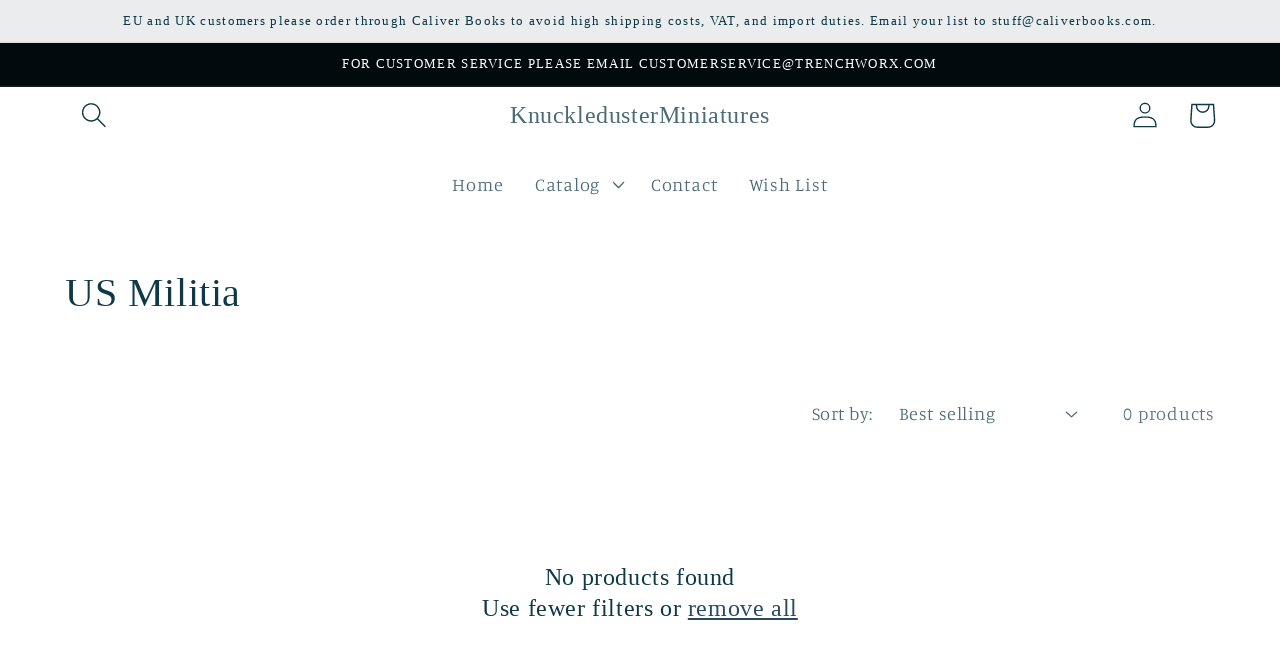

--- FILE ---
content_type: application/x-javascript; charset=utf-8
request_url: https://bundler.nice-team.net/app/shop/status/knuckledusterminiatures.myshopify.com.js?1769305417
body_size: -355
content:
var bundler_settings_updated='1696035164';

--- FILE ---
content_type: text/javascript; charset=utf-8
request_url: https://knuckleduster.com/en-ca/cart.js?v=510951
body_size: -466
content:
{"token":"c15b5be4aeb4732e030007838404bdcc","note":null,"attributes":{},"original_total_price":0,"total_price":0,"total_discount":0,"total_weight":0.0,"item_count":0,"items":[],"requires_shipping":false,"currency":"CAD","items_subtotal_price":0,"cart_level_discount_applications":[],"discount_codes":[]}

--- FILE ---
content_type: application/x-javascript
request_url: https://app.cart-bot.net/public/status/shop/knuckledusterminiatures.myshopify.com.js?1769305417
body_size: -320
content:
var giftbee_settings_updated='1696034130c';